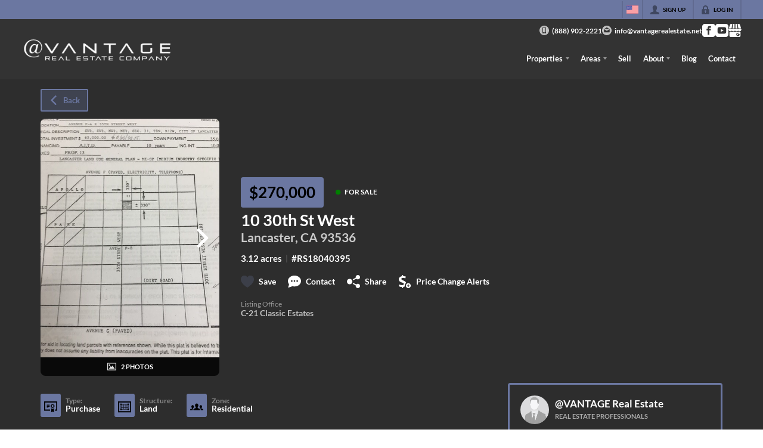

--- FILE ---
content_type: image/svg+xml
request_url: https://closehackstatic.com/icons/email.svg
body_size: -43
content:
<svg xmlns="http://www.w3.org/2000/svg" viewBox="0 0 24 24">
  <path d="M12 12.713l-11.985-9.713h23.97l-11.985 9.713zm0 2.574l-12-9.725v15.438h24v-15.438l-12 9.725z" />
</svg>